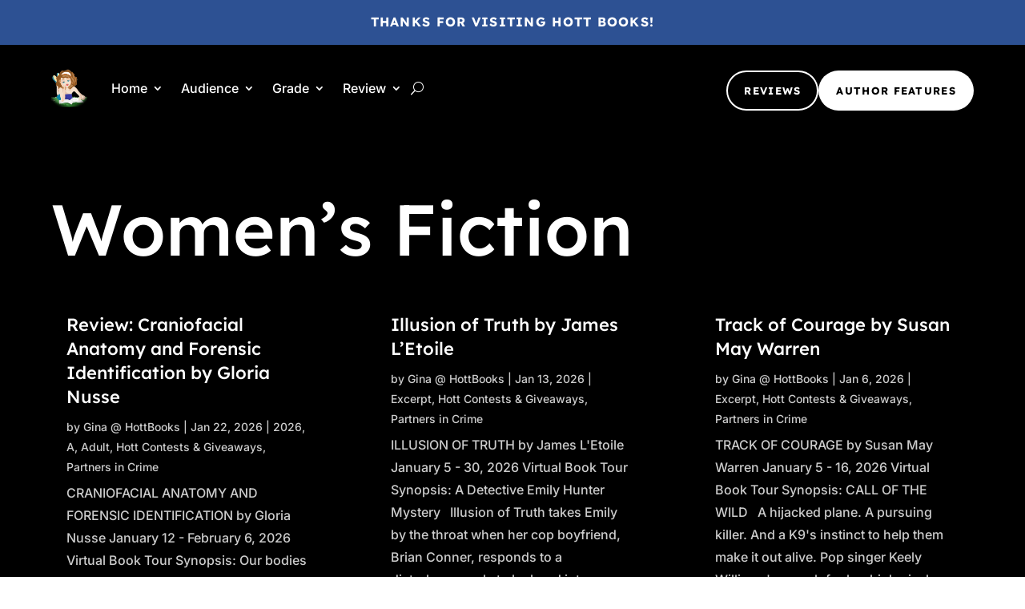

--- FILE ---
content_type: text/css
request_url: http://www.hottbooks.com/books/wp-content/et-cache/54969/et-core-unified-cpt-54969.min.css?ver=1764930628
body_size: 270
content:
.et_pb_menu_0_tb_header .et_pb_menu__search-input{color:white}.et_pb_column_2_tb_header{display:flex;gap:20px;justify-content:flex-end}.et_pb_menu_0_tb_header .et_pb_menu__search-input{color:white}.et_pb_column_2_tb_header{display:flex;gap:20px;justify-content:flex-end}

--- FILE ---
content_type: text/css
request_url: http://www.hottbooks.com/books/wp-content/et-cache/54967/et-core-unified-cpt-deferred-54967.min.css?ver=1764930423
body_size: 21049
content:
div.et_pb_section.et_pb_section_0_tb_footer{background-size:initial;background-repeat:repeat;background-position:center bottom 0px;background-image:url(https://www.hottbooks.com/books/wp-content/uploads/2024/12/bg1-275x300-1.png)!important}.et_pb_section_0_tb_footer.et_pb_section{background-color:#2D5193!important}.et_pb_section_0_tb_footer.section_has_divider.et_pb_top_divider .et_pb_top_inside_divider{background-image:url([data-uri]);background-size:100% 100px;top:0;height:100px;z-index:1;transform:scale(1,1)}.et_pb_row_0_tb_footer,body #page-container .et-db #et-boc .et-l .et_pb_row_0_tb_footer.et_pb_row,body.et_pb_pagebuilder_layout.single #page-container #et-boc .et-l .et_pb_row_0_tb_footer.et_pb_row,body.et_pb_pagebuilder_layout.single.et_full_width_page #page-container #et-boc .et-l .et_pb_row_0_tb_footer.et_pb_row{width:90%;max-width:1920px}.et_pb_heading_0_tb_footer .et_pb_heading_container h1,.et_pb_heading_0_tb_footer .et_pb_heading_container h2,.et_pb_heading_0_tb_footer .et_pb_heading_container h3,.et_pb_heading_0_tb_footer .et_pb_heading_container h4,.et_pb_heading_0_tb_footer .et_pb_heading_container h5,.et_pb_heading_0_tb_footer .et_pb_heading_container h6{font-family:'Lexend',Helvetica,Arial,Lucida,sans-serif;font-size:7vw;color:#FFFFFF!important;letter-spacing:7px}.et_pb_heading_0_tb_footer h1,.et_pb_heading_0_tb_footer h2,.et_pb_heading_0_tb_footer h3,.et_pb_heading_0_tb_footer h4,.et_pb_heading_0_tb_footer h5,.et_pb_heading_0_tb_footer h6{text-shadow:0em 0.1em 0.1em rgba(0,0,0,0.4)}.et_pb_heading_0_tb_footer,.et_pb_heading_1_tb_footer,.et_pb_heading_2_tb_footer,.et_pb_heading_3_tb_footer{margin-bottom:10px!important}ul.et_pb_social_media_follow_0_tb_footer a.icon{border-radius:100px 100px 100px 100px}.et_pb_social_media_follow_0_tb_footer li.et_pb_social_icon a.icon:before{color:#000000}.et_pb_search_0_tb_footer{overflow-x:hidden;overflow-y:hidden}.et_pb_search_0_tb_footer input.et_pb_s{padding-top:0.715em!important;padding-right:0.715em!important;padding-bottom:0.715em!important;padding-left:0.715em!important;height:auto;min-height:0}.et_pb_heading_1_tb_footer .et_pb_heading_container h1,.et_pb_heading_1_tb_footer .et_pb_heading_container h2,.et_pb_heading_1_tb_footer .et_pb_heading_container h3,.et_pb_heading_1_tb_footer .et_pb_heading_container h4,.et_pb_heading_1_tb_footer .et_pb_heading_container h5,.et_pb_heading_1_tb_footer .et_pb_heading_container h6,.et_pb_text_0_tb_footer h5,.et_pb_text_1_tb_footer h5,.et_pb_text_2_tb_footer h5,.et_pb_text_3_tb_footer h5,.et_pb_text_4_tb_footer h5,.et_pb_heading_2_tb_footer .et_pb_heading_container h1,.et_pb_heading_2_tb_footer .et_pb_heading_container h2,.et_pb_heading_2_tb_footer .et_pb_heading_container h3,.et_pb_heading_2_tb_footer .et_pb_heading_container h4,.et_pb_heading_2_tb_footer .et_pb_heading_container h5,.et_pb_heading_2_tb_footer .et_pb_heading_container h6,.et_pb_text_5_tb_footer h5,.et_pb_text_6_tb_footer h5,.et_pb_text_7_tb_footer h5,.et_pb_text_8_tb_footer h5,.et_pb_text_9_tb_footer h5,.et_pb_heading_3_tb_footer .et_pb_heading_container h1,.et_pb_heading_3_tb_footer .et_pb_heading_container h2,.et_pb_heading_3_tb_footer .et_pb_heading_container h3,.et_pb_heading_3_tb_footer .et_pb_heading_container h4,.et_pb_heading_3_tb_footer .et_pb_heading_container h5,.et_pb_heading_3_tb_footer .et_pb_heading_container h6,.et_pb_text_10_tb_footer h5,.et_pb_text_11_tb_footer h5,.et_pb_text_12_tb_footer h5,.et_pb_text_13_tb_footer h5,.et_pb_text_14_tb_footer h5{font-family:'Lexend',Helvetica,Arial,Lucida,sans-serif;font-size:22px;color:#FFFFFF!important;line-height:1.4em}.et_pb_text_0_tb_footer.et_pb_text,.et_pb_text_1_tb_footer.et_pb_text,.et_pb_text_2_tb_footer.et_pb_text,.et_pb_text_3_tb_footer.et_pb_text,.et_pb_text_4_tb_footer.et_pb_text,.et_pb_text_5_tb_footer.et_pb_text,.et_pb_text_6_tb_footer.et_pb_text,.et_pb_text_7_tb_footer.et_pb_text,.et_pb_text_8_tb_footer.et_pb_text,.et_pb_text_9_tb_footer.et_pb_text,.et_pb_text_10_tb_footer.et_pb_text,.et_pb_text_11_tb_footer.et_pb_text,.et_pb_text_12_tb_footer.et_pb_text,.et_pb_text_13_tb_footer.et_pb_text,.et_pb_text_14_tb_footer.et_pb_text{color:RGBA(255,255,255,0.8)!important}.et_pb_text_0_tb_footer,.et_pb_text_1_tb_footer,.et_pb_text_2_tb_footer,.et_pb_text_3_tb_footer,.et_pb_text_4_tb_footer,.et_pb_text_5_tb_footer,.et_pb_text_6_tb_footer,.et_pb_text_7_tb_footer,.et_pb_text_8_tb_footer,.et_pb_text_9_tb_footer,.et_pb_text_10_tb_footer,.et_pb_text_11_tb_footer,.et_pb_text_12_tb_footer,.et_pb_text_13_tb_footer,.et_pb_text_14_tb_footer{line-height:1.8em;font-family:'Inter',Helvetica,Arial,Lucida,sans-serif;font-size:16px;line-height:1.8em;margin-bottom:0px!important}.et_pb_text_0_tb_footer.et_pb_text a,.et_pb_text_1_tb_footer.et_pb_text a,.et_pb_text_2_tb_footer.et_pb_text a,.et_pb_text_3_tb_footer.et_pb_text a,.et_pb_text_4_tb_footer.et_pb_text a,.et_pb_text_5_tb_footer.et_pb_text a,.et_pb_text_6_tb_footer.et_pb_text a,.et_pb_text_7_tb_footer.et_pb_text a,.et_pb_text_8_tb_footer.et_pb_text a,.et_pb_text_9_tb_footer.et_pb_text a,.et_pb_text_10_tb_footer.et_pb_text a,.et_pb_text_11_tb_footer.et_pb_text a,.et_pb_text_12_tb_footer.et_pb_text a,.et_pb_text_13_tb_footer.et_pb_text a,.et_pb_text_14_tb_footer.et_pb_text a{color:RGBA(255,255,255,0.9)!important;transition:color 300ms ease 0ms}.et_pb_text_0_tb_footer.et_pb_text a:hover,.et_pb_text_1_tb_footer.et_pb_text a:hover,.et_pb_text_2_tb_footer.et_pb_text a:hover,.et_pb_text_3_tb_footer.et_pb_text a:hover,.et_pb_text_4_tb_footer.et_pb_text a:hover,.et_pb_text_5_tb_footer.et_pb_text a:hover,.et_pb_text_6_tb_footer.et_pb_text a:hover,.et_pb_text_7_tb_footer.et_pb_text a:hover,.et_pb_text_8_tb_footer.et_pb_text a:hover,.et_pb_text_9_tb_footer.et_pb_text a:hover,.et_pb_text_10_tb_footer.et_pb_text a:hover,.et_pb_text_11_tb_footer.et_pb_text a:hover,.et_pb_text_12_tb_footer.et_pb_text a:hover,.et_pb_text_13_tb_footer.et_pb_text a:hover,.et_pb_text_14_tb_footer.et_pb_text a:hover{color:#05b55a!important}.et_pb_text_0_tb_footer ul li,.et_pb_text_0_tb_footer ol li,.et_pb_text_1_tb_footer ul li,.et_pb_text_1_tb_footer ol li,.et_pb_text_2_tb_footer ul li,.et_pb_text_2_tb_footer ol li,.et_pb_text_3_tb_footer ul li,.et_pb_text_3_tb_footer ol li,.et_pb_text_4_tb_footer ul li,.et_pb_text_4_tb_footer ol li,.et_pb_text_5_tb_footer ul li,.et_pb_text_5_tb_footer ol li,.et_pb_text_6_tb_footer ul li,.et_pb_text_6_tb_footer ol li,.et_pb_text_7_tb_footer ul li,.et_pb_text_7_tb_footer ol li,.et_pb_text_8_tb_footer ul li,.et_pb_text_8_tb_footer ol li,.et_pb_text_9_tb_footer ul li,.et_pb_text_9_tb_footer ol li,.et_pb_text_10_tb_footer ul li,.et_pb_text_10_tb_footer ol li,.et_pb_text_11_tb_footer ul li,.et_pb_text_11_tb_footer ol li,.et_pb_text_12_tb_footer ul li,.et_pb_text_12_tb_footer ol li,.et_pb_text_13_tb_footer ul li,.et_pb_text_13_tb_footer ol li,.et_pb_text_14_tb_footer ul li,.et_pb_text_14_tb_footer ol li{line-height:1.8em;line-height:1.8em}.et_pb_text_0_tb_footer.et_pb_text blockquote,.et_pb_text_1_tb_footer.et_pb_text blockquote,.et_pb_text_2_tb_footer.et_pb_text blockquote,.et_pb_text_3_tb_footer.et_pb_text blockquote,.et_pb_text_4_tb_footer.et_pb_text blockquote,.et_pb_text_5_tb_footer.et_pb_text blockquote,.et_pb_text_6_tb_footer.et_pb_text blockquote,.et_pb_text_7_tb_footer.et_pb_text blockquote,.et_pb_text_8_tb_footer.et_pb_text blockquote,.et_pb_text_9_tb_footer.et_pb_text blockquote,.et_pb_text_10_tb_footer.et_pb_text blockquote,.et_pb_text_11_tb_footer.et_pb_text blockquote,.et_pb_text_12_tb_footer.et_pb_text blockquote,.et_pb_text_13_tb_footer.et_pb_text blockquote,.et_pb_text_14_tb_footer.et_pb_text blockquote{color:#2d5193!important}.et_pb_text_0_tb_footer blockquote,.et_pb_text_1_tb_footer blockquote,.et_pb_text_2_tb_footer blockquote,.et_pb_text_3_tb_footer blockquote,.et_pb_text_4_tb_footer blockquote,.et_pb_text_5_tb_footer blockquote,.et_pb_text_6_tb_footer blockquote,.et_pb_text_7_tb_footer blockquote,.et_pb_text_8_tb_footer blockquote,.et_pb_text_9_tb_footer blockquote,.et_pb_text_10_tb_footer blockquote,.et_pb_text_11_tb_footer blockquote,.et_pb_text_12_tb_footer blockquote,.et_pb_text_13_tb_footer blockquote,.et_pb_text_14_tb_footer blockquote{font-family:'Lexend',Helvetica,Arial,Lucida,sans-serif;font-size:28px;line-height:1.3em;border-color:#2d5193}.et_pb_text_0_tb_footer h1,.et_pb_text_1_tb_footer h1,.et_pb_text_2_tb_footer h1,.et_pb_text_3_tb_footer h1,.et_pb_text_4_tb_footer h1,.et_pb_text_5_tb_footer h1,.et_pb_text_6_tb_footer h1,.et_pb_text_7_tb_footer h1,.et_pb_text_8_tb_footer h1,.et_pb_text_9_tb_footer h1,.et_pb_text_10_tb_footer h1,.et_pb_text_11_tb_footer h1,.et_pb_text_12_tb_footer h1,.et_pb_text_13_tb_footer h1,.et_pb_text_14_tb_footer h1{font-family:'Lexend',Helvetica,Arial,Lucida,sans-serif;font-size:90px;color:#FFFFFF!important;line-height:1.2em}.et_pb_text_0_tb_footer h2,.et_pb_text_1_tb_footer h2,.et_pb_text_2_tb_footer h2,.et_pb_text_3_tb_footer h2,.et_pb_text_4_tb_footer h2,.et_pb_text_5_tb_footer h2,.et_pb_text_6_tb_footer h2,.et_pb_text_7_tb_footer h2,.et_pb_text_8_tb_footer h2,.et_pb_text_9_tb_footer h2,.et_pb_text_10_tb_footer h2,.et_pb_text_11_tb_footer h2,.et_pb_text_12_tb_footer h2,.et_pb_text_13_tb_footer h2,.et_pb_text_14_tb_footer h2{font-family:'Lexend',Helvetica,Arial,Lucida,sans-serif;font-size:52px;color:#FFFFFF!important;line-height:1.2em}.et_pb_text_0_tb_footer h3,.et_pb_text_1_tb_footer h3,.et_pb_text_2_tb_footer h3,.et_pb_text_3_tb_footer h3,.et_pb_text_4_tb_footer h3,.et_pb_text_5_tb_footer h3,.et_pb_text_6_tb_footer h3,.et_pb_text_7_tb_footer h3,.et_pb_text_8_tb_footer h3,.et_pb_text_9_tb_footer h3,.et_pb_text_10_tb_footer h3,.et_pb_text_11_tb_footer h3,.et_pb_text_12_tb_footer h3,.et_pb_text_13_tb_footer h3,.et_pb_text_14_tb_footer h3{font-family:'Lexend',Helvetica,Arial,Lucida,sans-serif;font-size:36px;color:#FFFFFF!important;line-height:1.2em}.et_pb_text_0_tb_footer h4,.et_pb_text_1_tb_footer h4,.et_pb_text_2_tb_footer h4,.et_pb_text_3_tb_footer h4,.et_pb_text_4_tb_footer h4,.et_pb_text_5_tb_footer h4,.et_pb_text_6_tb_footer h4,.et_pb_text_7_tb_footer h4,.et_pb_text_8_tb_footer h4,.et_pb_text_9_tb_footer h4,.et_pb_text_10_tb_footer h4,.et_pb_text_11_tb_footer h4,.et_pb_text_12_tb_footer h4,.et_pb_text_13_tb_footer h4,.et_pb_text_14_tb_footer h4{font-family:'Lexend',Helvetica,Arial,Lucida,sans-serif;font-size:28px;color:#FFFFFF!important;line-height:1.3em}.et_pb_text_0_tb_footer h6,.et_pb_text_1_tb_footer h6,.et_pb_text_2_tb_footer h6,.et_pb_text_3_tb_footer h6,.et_pb_text_4_tb_footer h6,.et_pb_text_5_tb_footer h6,.et_pb_text_6_tb_footer h6,.et_pb_text_7_tb_footer h6,.et_pb_text_8_tb_footer h6,.et_pb_text_9_tb_footer h6,.et_pb_text_10_tb_footer h6,.et_pb_text_11_tb_footer h6,.et_pb_text_12_tb_footer h6,.et_pb_text_13_tb_footer h6,.et_pb_text_14_tb_footer h6{font-family:'Lexend',Helvetica,Arial,Lucida,sans-serif;font-size:18px;color:#FFFFFF!important;line-height:1.4em}.et_pb_social_media_follow_network_0_tb_footer a.icon,.et_pb_social_media_follow_network_1_tb_footer a.icon{background-color:#FFFFFF!important}.et_pb_social_media_follow li.et_pb_social_media_follow_network_0_tb_footer a,.et_pb_social_media_follow li.et_pb_social_media_follow_network_1_tb_footer a,.et_pb_social_media_follow li.et_pb_social_media_follow_network_2_tb_footer a{padding-top:4px;padding-right:4px;padding-bottom:4px;padding-left:4px;width:auto;height:auto}.et_pb_social_media_follow_network_2_tb_footer a.icon{background-color:#553b08!important}.et_pb_social_media_follow_network_3_tb_footer a.icon{background-color:#ff9900!important}.et_pb_social_media_follow_network_4_tb_footer a.icon{background-color:#cb2027!important}.et_pb_social_media_follow_network_5_tb_footer a.icon{background-color:#ff8a3c!important}@media only screen and (max-width:980px){.et_pb_heading_1_tb_footer .et_pb_heading_container h1,.et_pb_heading_1_tb_footer .et_pb_heading_container h2,.et_pb_heading_1_tb_footer .et_pb_heading_container h3,.et_pb_heading_1_tb_footer .et_pb_heading_container h4,.et_pb_heading_1_tb_footer .et_pb_heading_container h5,.et_pb_heading_1_tb_footer .et_pb_heading_container h6,.et_pb_text_0_tb_footer h5,.et_pb_text_1_tb_footer h5,.et_pb_text_2_tb_footer h5,.et_pb_text_3_tb_footer h5,.et_pb_text_4_tb_footer h5,.et_pb_heading_2_tb_footer .et_pb_heading_container h1,.et_pb_heading_2_tb_footer .et_pb_heading_container h2,.et_pb_heading_2_tb_footer .et_pb_heading_container h3,.et_pb_heading_2_tb_footer .et_pb_heading_container h4,.et_pb_heading_2_tb_footer .et_pb_heading_container h5,.et_pb_heading_2_tb_footer .et_pb_heading_container h6,.et_pb_text_5_tb_footer h5,.et_pb_text_6_tb_footer h5,.et_pb_text_7_tb_footer h5,.et_pb_text_8_tb_footer h5,.et_pb_text_9_tb_footer h5,.et_pb_heading_3_tb_footer .et_pb_heading_container h1,.et_pb_heading_3_tb_footer .et_pb_heading_container h2,.et_pb_heading_3_tb_footer .et_pb_heading_container h3,.et_pb_heading_3_tb_footer .et_pb_heading_container h4,.et_pb_heading_3_tb_footer .et_pb_heading_container h5,.et_pb_heading_3_tb_footer .et_pb_heading_container h6,.et_pb_text_10_tb_footer h5,.et_pb_text_11_tb_footer h5,.et_pb_text_12_tb_footer h5,.et_pb_text_13_tb_footer h5,.et_pb_text_14_tb_footer h5{font-size:19px}.et_pb_text_0_tb_footer,.et_pb_text_1_tb_footer,.et_pb_text_2_tb_footer,.et_pb_text_3_tb_footer,.et_pb_text_4_tb_footer,.et_pb_text_5_tb_footer,.et_pb_text_6_tb_footer,.et_pb_text_7_tb_footer,.et_pb_text_8_tb_footer,.et_pb_text_9_tb_footer,.et_pb_text_10_tb_footer,.et_pb_text_11_tb_footer,.et_pb_text_12_tb_footer,.et_pb_text_13_tb_footer,.et_pb_text_14_tb_footer{font-size:15px}.et_pb_text_0_tb_footer blockquote,.et_pb_text_0_tb_footer h4,.et_pb_text_1_tb_footer blockquote,.et_pb_text_1_tb_footer h4,.et_pb_text_2_tb_footer blockquote,.et_pb_text_2_tb_footer h4,.et_pb_text_3_tb_footer blockquote,.et_pb_text_3_tb_footer h4,.et_pb_text_4_tb_footer blockquote,.et_pb_text_4_tb_footer h4,.et_pb_text_5_tb_footer blockquote,.et_pb_text_5_tb_footer h4,.et_pb_text_6_tb_footer blockquote,.et_pb_text_6_tb_footer h4,.et_pb_text_7_tb_footer blockquote,.et_pb_text_7_tb_footer h4,.et_pb_text_8_tb_footer blockquote,.et_pb_text_8_tb_footer h4,.et_pb_text_9_tb_footer blockquote,.et_pb_text_9_tb_footer h4,.et_pb_text_10_tb_footer blockquote,.et_pb_text_10_tb_footer h4,.et_pb_text_11_tb_footer blockquote,.et_pb_text_11_tb_footer h4,.et_pb_text_12_tb_footer blockquote,.et_pb_text_12_tb_footer h4,.et_pb_text_13_tb_footer blockquote,.et_pb_text_13_tb_footer h4,.et_pb_text_14_tb_footer blockquote,.et_pb_text_14_tb_footer h4{font-size:22px}.et_pb_text_0_tb_footer h1,.et_pb_text_1_tb_footer h1,.et_pb_text_2_tb_footer h1,.et_pb_text_3_tb_footer h1,.et_pb_text_4_tb_footer h1,.et_pb_text_5_tb_footer h1,.et_pb_text_6_tb_footer h1,.et_pb_text_7_tb_footer h1,.et_pb_text_8_tb_footer h1,.et_pb_text_9_tb_footer h1,.et_pb_text_10_tb_footer h1,.et_pb_text_11_tb_footer h1,.et_pb_text_12_tb_footer h1,.et_pb_text_13_tb_footer h1,.et_pb_text_14_tb_footer h1{font-size:56px}.et_pb_text_0_tb_footer h2,.et_pb_text_1_tb_footer h2,.et_pb_text_2_tb_footer h2,.et_pb_text_3_tb_footer h2,.et_pb_text_4_tb_footer h2,.et_pb_text_5_tb_footer h2,.et_pb_text_6_tb_footer h2,.et_pb_text_7_tb_footer h2,.et_pb_text_8_tb_footer h2,.et_pb_text_9_tb_footer h2,.et_pb_text_10_tb_footer h2,.et_pb_text_11_tb_footer h2,.et_pb_text_12_tb_footer h2,.et_pb_text_13_tb_footer h2,.et_pb_text_14_tb_footer h2{font-size:36px}.et_pb_text_0_tb_footer h3,.et_pb_text_1_tb_footer h3,.et_pb_text_2_tb_footer h3,.et_pb_text_3_tb_footer h3,.et_pb_text_4_tb_footer h3,.et_pb_text_5_tb_footer h3,.et_pb_text_6_tb_footer h3,.et_pb_text_7_tb_footer h3,.et_pb_text_8_tb_footer h3,.et_pb_text_9_tb_footer h3,.et_pb_text_10_tb_footer h3,.et_pb_text_11_tb_footer h3,.et_pb_text_12_tb_footer h3,.et_pb_text_13_tb_footer h3,.et_pb_text_14_tb_footer h3{font-size:27px}.et_pb_text_0_tb_footer h6,.et_pb_text_1_tb_footer h6,.et_pb_text_2_tb_footer h6,.et_pb_text_3_tb_footer h6,.et_pb_text_4_tb_footer h6,.et_pb_text_5_tb_footer h6,.et_pb_text_6_tb_footer h6,.et_pb_text_7_tb_footer h6,.et_pb_text_8_tb_footer h6,.et_pb_text_9_tb_footer h6,.et_pb_text_10_tb_footer h6,.et_pb_text_11_tb_footer h6,.et_pb_text_12_tb_footer h6,.et_pb_text_13_tb_footer h6,.et_pb_text_14_tb_footer h6{font-size:16px}}@media only screen and (max-width:767px){.et_pb_heading_1_tb_footer .et_pb_heading_container h1,.et_pb_heading_1_tb_footer .et_pb_heading_container h2,.et_pb_heading_1_tb_footer .et_pb_heading_container h3,.et_pb_heading_1_tb_footer .et_pb_heading_container h4,.et_pb_heading_1_tb_footer .et_pb_heading_container h5,.et_pb_heading_1_tb_footer .et_pb_heading_container h6,.et_pb_text_0_tb_footer h5,.et_pb_text_1_tb_footer h5,.et_pb_text_2_tb_footer h5,.et_pb_text_3_tb_footer h5,.et_pb_text_4_tb_footer h5,.et_pb_heading_2_tb_footer .et_pb_heading_container h1,.et_pb_heading_2_tb_footer .et_pb_heading_container h2,.et_pb_heading_2_tb_footer .et_pb_heading_container h3,.et_pb_heading_2_tb_footer .et_pb_heading_container h4,.et_pb_heading_2_tb_footer .et_pb_heading_container h5,.et_pb_heading_2_tb_footer .et_pb_heading_container h6,.et_pb_text_5_tb_footer h5,.et_pb_text_6_tb_footer h5,.et_pb_text_7_tb_footer h5,.et_pb_text_8_tb_footer h5,.et_pb_text_9_tb_footer h5,.et_pb_heading_3_tb_footer .et_pb_heading_container h1,.et_pb_heading_3_tb_footer .et_pb_heading_container h2,.et_pb_heading_3_tb_footer .et_pb_heading_container h3,.et_pb_heading_3_tb_footer .et_pb_heading_container h4,.et_pb_heading_3_tb_footer .et_pb_heading_container h5,.et_pb_heading_3_tb_footer .et_pb_heading_container h6,.et_pb_text_10_tb_footer h5,.et_pb_text_11_tb_footer h5,.et_pb_text_12_tb_footer h5,.et_pb_text_13_tb_footer h5,.et_pb_text_14_tb_footer h5{font-size:16px}.et_pb_text_0_tb_footer,.et_pb_text_1_tb_footer,.et_pb_text_2_tb_footer,.et_pb_text_3_tb_footer,.et_pb_text_4_tb_footer,.et_pb_text_5_tb_footer,.et_pb_text_6_tb_footer,.et_pb_text_7_tb_footer,.et_pb_text_8_tb_footer,.et_pb_text_9_tb_footer,.et_pb_text_10_tb_footer,.et_pb_text_11_tb_footer,.et_pb_text_12_tb_footer,.et_pb_text_13_tb_footer,.et_pb_text_14_tb_footer{font-size:14px}.et_pb_text_0_tb_footer blockquote,.et_pb_text_0_tb_footer h4,.et_pb_text_1_tb_footer blockquote,.et_pb_text_1_tb_footer h4,.et_pb_text_2_tb_footer blockquote,.et_pb_text_2_tb_footer h4,.et_pb_text_3_tb_footer blockquote,.et_pb_text_3_tb_footer h4,.et_pb_text_4_tb_footer blockquote,.et_pb_text_4_tb_footer h4,.et_pb_text_5_tb_footer blockquote,.et_pb_text_5_tb_footer h4,.et_pb_text_6_tb_footer blockquote,.et_pb_text_6_tb_footer h4,.et_pb_text_7_tb_footer blockquote,.et_pb_text_7_tb_footer h4,.et_pb_text_8_tb_footer blockquote,.et_pb_text_8_tb_footer h4,.et_pb_text_9_tb_footer blockquote,.et_pb_text_9_tb_footer h4,.et_pb_text_10_tb_footer blockquote,.et_pb_text_10_tb_footer h4,.et_pb_text_11_tb_footer blockquote,.et_pb_text_11_tb_footer h4,.et_pb_text_12_tb_footer blockquote,.et_pb_text_12_tb_footer h4,.et_pb_text_13_tb_footer blockquote,.et_pb_text_13_tb_footer h4,.et_pb_text_14_tb_footer blockquote,.et_pb_text_14_tb_footer h4{font-size:18px}.et_pb_text_0_tb_footer h1,.et_pb_text_1_tb_footer h1,.et_pb_text_2_tb_footer h1,.et_pb_text_3_tb_footer h1,.et_pb_text_4_tb_footer h1,.et_pb_text_5_tb_footer h1,.et_pb_text_6_tb_footer h1,.et_pb_text_7_tb_footer h1,.et_pb_text_8_tb_footer h1,.et_pb_text_9_tb_footer h1,.et_pb_text_10_tb_footer h1,.et_pb_text_11_tb_footer h1,.et_pb_text_12_tb_footer h1,.et_pb_text_13_tb_footer h1,.et_pb_text_14_tb_footer h1{font-size:24px}.et_pb_text_0_tb_footer h2,.et_pb_text_1_tb_footer h2,.et_pb_text_2_tb_footer h2,.et_pb_text_3_tb_footer h2,.et_pb_text_4_tb_footer h2,.et_pb_text_5_tb_footer h2,.et_pb_text_6_tb_footer h2,.et_pb_text_7_tb_footer h2,.et_pb_text_8_tb_footer h2,.et_pb_text_9_tb_footer h2,.et_pb_text_10_tb_footer h2,.et_pb_text_11_tb_footer h2,.et_pb_text_12_tb_footer h2,.et_pb_text_13_tb_footer h2,.et_pb_text_14_tb_footer h2{font-size:21px}.et_pb_text_0_tb_footer h3,.et_pb_text_1_tb_footer h3,.et_pb_text_2_tb_footer h3,.et_pb_text_3_tb_footer h3,.et_pb_text_4_tb_footer h3,.et_pb_text_5_tb_footer h3,.et_pb_text_6_tb_footer h3,.et_pb_text_7_tb_footer h3,.et_pb_text_8_tb_footer h3,.et_pb_text_9_tb_footer h3,.et_pb_text_10_tb_footer h3,.et_pb_text_11_tb_footer h3,.et_pb_text_12_tb_footer h3,.et_pb_text_13_tb_footer h3,.et_pb_text_14_tb_footer h3{font-size:19px}.et_pb_text_0_tb_footer h6,.et_pb_text_1_tb_footer h6,.et_pb_text_2_tb_footer h6,.et_pb_text_3_tb_footer h6,.et_pb_text_4_tb_footer h6,.et_pb_text_5_tb_footer h6,.et_pb_text_6_tb_footer h6,.et_pb_text_7_tb_footer h6,.et_pb_text_8_tb_footer h6,.et_pb_text_9_tb_footer h6,.et_pb_text_10_tb_footer h6,.et_pb_text_11_tb_footer h6,.et_pb_text_12_tb_footer h6,.et_pb_text_13_tb_footer h6,.et_pb_text_14_tb_footer h6{font-size:15px}}